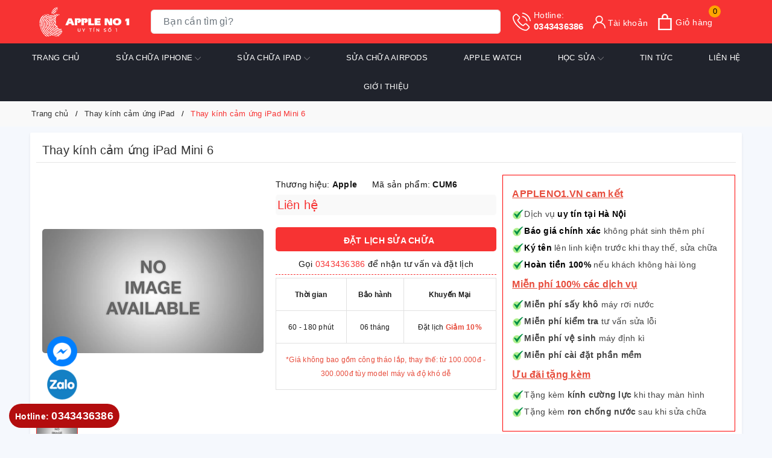

--- FILE ---
content_type: text/html; charset=utf-8
request_url: https://www.google.com/recaptcha/api2/anchor?ar=1&k=6Ldtu4IUAAAAAMQzG1gCw3wFlx_GytlZyLrXcsuK&co=aHR0cHM6Ly9hcHBsZW5vMS52bjo0NDM.&hl=en&v=N67nZn4AqZkNcbeMu4prBgzg&size=invisible&anchor-ms=20000&execute-ms=30000&cb=d265c4sozs73
body_size: 48763
content:
<!DOCTYPE HTML><html dir="ltr" lang="en"><head><meta http-equiv="Content-Type" content="text/html; charset=UTF-8">
<meta http-equiv="X-UA-Compatible" content="IE=edge">
<title>reCAPTCHA</title>
<style type="text/css">
/* cyrillic-ext */
@font-face {
  font-family: 'Roboto';
  font-style: normal;
  font-weight: 400;
  font-stretch: 100%;
  src: url(//fonts.gstatic.com/s/roboto/v48/KFO7CnqEu92Fr1ME7kSn66aGLdTylUAMa3GUBHMdazTgWw.woff2) format('woff2');
  unicode-range: U+0460-052F, U+1C80-1C8A, U+20B4, U+2DE0-2DFF, U+A640-A69F, U+FE2E-FE2F;
}
/* cyrillic */
@font-face {
  font-family: 'Roboto';
  font-style: normal;
  font-weight: 400;
  font-stretch: 100%;
  src: url(//fonts.gstatic.com/s/roboto/v48/KFO7CnqEu92Fr1ME7kSn66aGLdTylUAMa3iUBHMdazTgWw.woff2) format('woff2');
  unicode-range: U+0301, U+0400-045F, U+0490-0491, U+04B0-04B1, U+2116;
}
/* greek-ext */
@font-face {
  font-family: 'Roboto';
  font-style: normal;
  font-weight: 400;
  font-stretch: 100%;
  src: url(//fonts.gstatic.com/s/roboto/v48/KFO7CnqEu92Fr1ME7kSn66aGLdTylUAMa3CUBHMdazTgWw.woff2) format('woff2');
  unicode-range: U+1F00-1FFF;
}
/* greek */
@font-face {
  font-family: 'Roboto';
  font-style: normal;
  font-weight: 400;
  font-stretch: 100%;
  src: url(//fonts.gstatic.com/s/roboto/v48/KFO7CnqEu92Fr1ME7kSn66aGLdTylUAMa3-UBHMdazTgWw.woff2) format('woff2');
  unicode-range: U+0370-0377, U+037A-037F, U+0384-038A, U+038C, U+038E-03A1, U+03A3-03FF;
}
/* math */
@font-face {
  font-family: 'Roboto';
  font-style: normal;
  font-weight: 400;
  font-stretch: 100%;
  src: url(//fonts.gstatic.com/s/roboto/v48/KFO7CnqEu92Fr1ME7kSn66aGLdTylUAMawCUBHMdazTgWw.woff2) format('woff2');
  unicode-range: U+0302-0303, U+0305, U+0307-0308, U+0310, U+0312, U+0315, U+031A, U+0326-0327, U+032C, U+032F-0330, U+0332-0333, U+0338, U+033A, U+0346, U+034D, U+0391-03A1, U+03A3-03A9, U+03B1-03C9, U+03D1, U+03D5-03D6, U+03F0-03F1, U+03F4-03F5, U+2016-2017, U+2034-2038, U+203C, U+2040, U+2043, U+2047, U+2050, U+2057, U+205F, U+2070-2071, U+2074-208E, U+2090-209C, U+20D0-20DC, U+20E1, U+20E5-20EF, U+2100-2112, U+2114-2115, U+2117-2121, U+2123-214F, U+2190, U+2192, U+2194-21AE, U+21B0-21E5, U+21F1-21F2, U+21F4-2211, U+2213-2214, U+2216-22FF, U+2308-230B, U+2310, U+2319, U+231C-2321, U+2336-237A, U+237C, U+2395, U+239B-23B7, U+23D0, U+23DC-23E1, U+2474-2475, U+25AF, U+25B3, U+25B7, U+25BD, U+25C1, U+25CA, U+25CC, U+25FB, U+266D-266F, U+27C0-27FF, U+2900-2AFF, U+2B0E-2B11, U+2B30-2B4C, U+2BFE, U+3030, U+FF5B, U+FF5D, U+1D400-1D7FF, U+1EE00-1EEFF;
}
/* symbols */
@font-face {
  font-family: 'Roboto';
  font-style: normal;
  font-weight: 400;
  font-stretch: 100%;
  src: url(//fonts.gstatic.com/s/roboto/v48/KFO7CnqEu92Fr1ME7kSn66aGLdTylUAMaxKUBHMdazTgWw.woff2) format('woff2');
  unicode-range: U+0001-000C, U+000E-001F, U+007F-009F, U+20DD-20E0, U+20E2-20E4, U+2150-218F, U+2190, U+2192, U+2194-2199, U+21AF, U+21E6-21F0, U+21F3, U+2218-2219, U+2299, U+22C4-22C6, U+2300-243F, U+2440-244A, U+2460-24FF, U+25A0-27BF, U+2800-28FF, U+2921-2922, U+2981, U+29BF, U+29EB, U+2B00-2BFF, U+4DC0-4DFF, U+FFF9-FFFB, U+10140-1018E, U+10190-1019C, U+101A0, U+101D0-101FD, U+102E0-102FB, U+10E60-10E7E, U+1D2C0-1D2D3, U+1D2E0-1D37F, U+1F000-1F0FF, U+1F100-1F1AD, U+1F1E6-1F1FF, U+1F30D-1F30F, U+1F315, U+1F31C, U+1F31E, U+1F320-1F32C, U+1F336, U+1F378, U+1F37D, U+1F382, U+1F393-1F39F, U+1F3A7-1F3A8, U+1F3AC-1F3AF, U+1F3C2, U+1F3C4-1F3C6, U+1F3CA-1F3CE, U+1F3D4-1F3E0, U+1F3ED, U+1F3F1-1F3F3, U+1F3F5-1F3F7, U+1F408, U+1F415, U+1F41F, U+1F426, U+1F43F, U+1F441-1F442, U+1F444, U+1F446-1F449, U+1F44C-1F44E, U+1F453, U+1F46A, U+1F47D, U+1F4A3, U+1F4B0, U+1F4B3, U+1F4B9, U+1F4BB, U+1F4BF, U+1F4C8-1F4CB, U+1F4D6, U+1F4DA, U+1F4DF, U+1F4E3-1F4E6, U+1F4EA-1F4ED, U+1F4F7, U+1F4F9-1F4FB, U+1F4FD-1F4FE, U+1F503, U+1F507-1F50B, U+1F50D, U+1F512-1F513, U+1F53E-1F54A, U+1F54F-1F5FA, U+1F610, U+1F650-1F67F, U+1F687, U+1F68D, U+1F691, U+1F694, U+1F698, U+1F6AD, U+1F6B2, U+1F6B9-1F6BA, U+1F6BC, U+1F6C6-1F6CF, U+1F6D3-1F6D7, U+1F6E0-1F6EA, U+1F6F0-1F6F3, U+1F6F7-1F6FC, U+1F700-1F7FF, U+1F800-1F80B, U+1F810-1F847, U+1F850-1F859, U+1F860-1F887, U+1F890-1F8AD, U+1F8B0-1F8BB, U+1F8C0-1F8C1, U+1F900-1F90B, U+1F93B, U+1F946, U+1F984, U+1F996, U+1F9E9, U+1FA00-1FA6F, U+1FA70-1FA7C, U+1FA80-1FA89, U+1FA8F-1FAC6, U+1FACE-1FADC, U+1FADF-1FAE9, U+1FAF0-1FAF8, U+1FB00-1FBFF;
}
/* vietnamese */
@font-face {
  font-family: 'Roboto';
  font-style: normal;
  font-weight: 400;
  font-stretch: 100%;
  src: url(//fonts.gstatic.com/s/roboto/v48/KFO7CnqEu92Fr1ME7kSn66aGLdTylUAMa3OUBHMdazTgWw.woff2) format('woff2');
  unicode-range: U+0102-0103, U+0110-0111, U+0128-0129, U+0168-0169, U+01A0-01A1, U+01AF-01B0, U+0300-0301, U+0303-0304, U+0308-0309, U+0323, U+0329, U+1EA0-1EF9, U+20AB;
}
/* latin-ext */
@font-face {
  font-family: 'Roboto';
  font-style: normal;
  font-weight: 400;
  font-stretch: 100%;
  src: url(//fonts.gstatic.com/s/roboto/v48/KFO7CnqEu92Fr1ME7kSn66aGLdTylUAMa3KUBHMdazTgWw.woff2) format('woff2');
  unicode-range: U+0100-02BA, U+02BD-02C5, U+02C7-02CC, U+02CE-02D7, U+02DD-02FF, U+0304, U+0308, U+0329, U+1D00-1DBF, U+1E00-1E9F, U+1EF2-1EFF, U+2020, U+20A0-20AB, U+20AD-20C0, U+2113, U+2C60-2C7F, U+A720-A7FF;
}
/* latin */
@font-face {
  font-family: 'Roboto';
  font-style: normal;
  font-weight: 400;
  font-stretch: 100%;
  src: url(//fonts.gstatic.com/s/roboto/v48/KFO7CnqEu92Fr1ME7kSn66aGLdTylUAMa3yUBHMdazQ.woff2) format('woff2');
  unicode-range: U+0000-00FF, U+0131, U+0152-0153, U+02BB-02BC, U+02C6, U+02DA, U+02DC, U+0304, U+0308, U+0329, U+2000-206F, U+20AC, U+2122, U+2191, U+2193, U+2212, U+2215, U+FEFF, U+FFFD;
}
/* cyrillic-ext */
@font-face {
  font-family: 'Roboto';
  font-style: normal;
  font-weight: 500;
  font-stretch: 100%;
  src: url(//fonts.gstatic.com/s/roboto/v48/KFO7CnqEu92Fr1ME7kSn66aGLdTylUAMa3GUBHMdazTgWw.woff2) format('woff2');
  unicode-range: U+0460-052F, U+1C80-1C8A, U+20B4, U+2DE0-2DFF, U+A640-A69F, U+FE2E-FE2F;
}
/* cyrillic */
@font-face {
  font-family: 'Roboto';
  font-style: normal;
  font-weight: 500;
  font-stretch: 100%;
  src: url(//fonts.gstatic.com/s/roboto/v48/KFO7CnqEu92Fr1ME7kSn66aGLdTylUAMa3iUBHMdazTgWw.woff2) format('woff2');
  unicode-range: U+0301, U+0400-045F, U+0490-0491, U+04B0-04B1, U+2116;
}
/* greek-ext */
@font-face {
  font-family: 'Roboto';
  font-style: normal;
  font-weight: 500;
  font-stretch: 100%;
  src: url(//fonts.gstatic.com/s/roboto/v48/KFO7CnqEu92Fr1ME7kSn66aGLdTylUAMa3CUBHMdazTgWw.woff2) format('woff2');
  unicode-range: U+1F00-1FFF;
}
/* greek */
@font-face {
  font-family: 'Roboto';
  font-style: normal;
  font-weight: 500;
  font-stretch: 100%;
  src: url(//fonts.gstatic.com/s/roboto/v48/KFO7CnqEu92Fr1ME7kSn66aGLdTylUAMa3-UBHMdazTgWw.woff2) format('woff2');
  unicode-range: U+0370-0377, U+037A-037F, U+0384-038A, U+038C, U+038E-03A1, U+03A3-03FF;
}
/* math */
@font-face {
  font-family: 'Roboto';
  font-style: normal;
  font-weight: 500;
  font-stretch: 100%;
  src: url(//fonts.gstatic.com/s/roboto/v48/KFO7CnqEu92Fr1ME7kSn66aGLdTylUAMawCUBHMdazTgWw.woff2) format('woff2');
  unicode-range: U+0302-0303, U+0305, U+0307-0308, U+0310, U+0312, U+0315, U+031A, U+0326-0327, U+032C, U+032F-0330, U+0332-0333, U+0338, U+033A, U+0346, U+034D, U+0391-03A1, U+03A3-03A9, U+03B1-03C9, U+03D1, U+03D5-03D6, U+03F0-03F1, U+03F4-03F5, U+2016-2017, U+2034-2038, U+203C, U+2040, U+2043, U+2047, U+2050, U+2057, U+205F, U+2070-2071, U+2074-208E, U+2090-209C, U+20D0-20DC, U+20E1, U+20E5-20EF, U+2100-2112, U+2114-2115, U+2117-2121, U+2123-214F, U+2190, U+2192, U+2194-21AE, U+21B0-21E5, U+21F1-21F2, U+21F4-2211, U+2213-2214, U+2216-22FF, U+2308-230B, U+2310, U+2319, U+231C-2321, U+2336-237A, U+237C, U+2395, U+239B-23B7, U+23D0, U+23DC-23E1, U+2474-2475, U+25AF, U+25B3, U+25B7, U+25BD, U+25C1, U+25CA, U+25CC, U+25FB, U+266D-266F, U+27C0-27FF, U+2900-2AFF, U+2B0E-2B11, U+2B30-2B4C, U+2BFE, U+3030, U+FF5B, U+FF5D, U+1D400-1D7FF, U+1EE00-1EEFF;
}
/* symbols */
@font-face {
  font-family: 'Roboto';
  font-style: normal;
  font-weight: 500;
  font-stretch: 100%;
  src: url(//fonts.gstatic.com/s/roboto/v48/KFO7CnqEu92Fr1ME7kSn66aGLdTylUAMaxKUBHMdazTgWw.woff2) format('woff2');
  unicode-range: U+0001-000C, U+000E-001F, U+007F-009F, U+20DD-20E0, U+20E2-20E4, U+2150-218F, U+2190, U+2192, U+2194-2199, U+21AF, U+21E6-21F0, U+21F3, U+2218-2219, U+2299, U+22C4-22C6, U+2300-243F, U+2440-244A, U+2460-24FF, U+25A0-27BF, U+2800-28FF, U+2921-2922, U+2981, U+29BF, U+29EB, U+2B00-2BFF, U+4DC0-4DFF, U+FFF9-FFFB, U+10140-1018E, U+10190-1019C, U+101A0, U+101D0-101FD, U+102E0-102FB, U+10E60-10E7E, U+1D2C0-1D2D3, U+1D2E0-1D37F, U+1F000-1F0FF, U+1F100-1F1AD, U+1F1E6-1F1FF, U+1F30D-1F30F, U+1F315, U+1F31C, U+1F31E, U+1F320-1F32C, U+1F336, U+1F378, U+1F37D, U+1F382, U+1F393-1F39F, U+1F3A7-1F3A8, U+1F3AC-1F3AF, U+1F3C2, U+1F3C4-1F3C6, U+1F3CA-1F3CE, U+1F3D4-1F3E0, U+1F3ED, U+1F3F1-1F3F3, U+1F3F5-1F3F7, U+1F408, U+1F415, U+1F41F, U+1F426, U+1F43F, U+1F441-1F442, U+1F444, U+1F446-1F449, U+1F44C-1F44E, U+1F453, U+1F46A, U+1F47D, U+1F4A3, U+1F4B0, U+1F4B3, U+1F4B9, U+1F4BB, U+1F4BF, U+1F4C8-1F4CB, U+1F4D6, U+1F4DA, U+1F4DF, U+1F4E3-1F4E6, U+1F4EA-1F4ED, U+1F4F7, U+1F4F9-1F4FB, U+1F4FD-1F4FE, U+1F503, U+1F507-1F50B, U+1F50D, U+1F512-1F513, U+1F53E-1F54A, U+1F54F-1F5FA, U+1F610, U+1F650-1F67F, U+1F687, U+1F68D, U+1F691, U+1F694, U+1F698, U+1F6AD, U+1F6B2, U+1F6B9-1F6BA, U+1F6BC, U+1F6C6-1F6CF, U+1F6D3-1F6D7, U+1F6E0-1F6EA, U+1F6F0-1F6F3, U+1F6F7-1F6FC, U+1F700-1F7FF, U+1F800-1F80B, U+1F810-1F847, U+1F850-1F859, U+1F860-1F887, U+1F890-1F8AD, U+1F8B0-1F8BB, U+1F8C0-1F8C1, U+1F900-1F90B, U+1F93B, U+1F946, U+1F984, U+1F996, U+1F9E9, U+1FA00-1FA6F, U+1FA70-1FA7C, U+1FA80-1FA89, U+1FA8F-1FAC6, U+1FACE-1FADC, U+1FADF-1FAE9, U+1FAF0-1FAF8, U+1FB00-1FBFF;
}
/* vietnamese */
@font-face {
  font-family: 'Roboto';
  font-style: normal;
  font-weight: 500;
  font-stretch: 100%;
  src: url(//fonts.gstatic.com/s/roboto/v48/KFO7CnqEu92Fr1ME7kSn66aGLdTylUAMa3OUBHMdazTgWw.woff2) format('woff2');
  unicode-range: U+0102-0103, U+0110-0111, U+0128-0129, U+0168-0169, U+01A0-01A1, U+01AF-01B0, U+0300-0301, U+0303-0304, U+0308-0309, U+0323, U+0329, U+1EA0-1EF9, U+20AB;
}
/* latin-ext */
@font-face {
  font-family: 'Roboto';
  font-style: normal;
  font-weight: 500;
  font-stretch: 100%;
  src: url(//fonts.gstatic.com/s/roboto/v48/KFO7CnqEu92Fr1ME7kSn66aGLdTylUAMa3KUBHMdazTgWw.woff2) format('woff2');
  unicode-range: U+0100-02BA, U+02BD-02C5, U+02C7-02CC, U+02CE-02D7, U+02DD-02FF, U+0304, U+0308, U+0329, U+1D00-1DBF, U+1E00-1E9F, U+1EF2-1EFF, U+2020, U+20A0-20AB, U+20AD-20C0, U+2113, U+2C60-2C7F, U+A720-A7FF;
}
/* latin */
@font-face {
  font-family: 'Roboto';
  font-style: normal;
  font-weight: 500;
  font-stretch: 100%;
  src: url(//fonts.gstatic.com/s/roboto/v48/KFO7CnqEu92Fr1ME7kSn66aGLdTylUAMa3yUBHMdazQ.woff2) format('woff2');
  unicode-range: U+0000-00FF, U+0131, U+0152-0153, U+02BB-02BC, U+02C6, U+02DA, U+02DC, U+0304, U+0308, U+0329, U+2000-206F, U+20AC, U+2122, U+2191, U+2193, U+2212, U+2215, U+FEFF, U+FFFD;
}
/* cyrillic-ext */
@font-face {
  font-family: 'Roboto';
  font-style: normal;
  font-weight: 900;
  font-stretch: 100%;
  src: url(//fonts.gstatic.com/s/roboto/v48/KFO7CnqEu92Fr1ME7kSn66aGLdTylUAMa3GUBHMdazTgWw.woff2) format('woff2');
  unicode-range: U+0460-052F, U+1C80-1C8A, U+20B4, U+2DE0-2DFF, U+A640-A69F, U+FE2E-FE2F;
}
/* cyrillic */
@font-face {
  font-family: 'Roboto';
  font-style: normal;
  font-weight: 900;
  font-stretch: 100%;
  src: url(//fonts.gstatic.com/s/roboto/v48/KFO7CnqEu92Fr1ME7kSn66aGLdTylUAMa3iUBHMdazTgWw.woff2) format('woff2');
  unicode-range: U+0301, U+0400-045F, U+0490-0491, U+04B0-04B1, U+2116;
}
/* greek-ext */
@font-face {
  font-family: 'Roboto';
  font-style: normal;
  font-weight: 900;
  font-stretch: 100%;
  src: url(//fonts.gstatic.com/s/roboto/v48/KFO7CnqEu92Fr1ME7kSn66aGLdTylUAMa3CUBHMdazTgWw.woff2) format('woff2');
  unicode-range: U+1F00-1FFF;
}
/* greek */
@font-face {
  font-family: 'Roboto';
  font-style: normal;
  font-weight: 900;
  font-stretch: 100%;
  src: url(//fonts.gstatic.com/s/roboto/v48/KFO7CnqEu92Fr1ME7kSn66aGLdTylUAMa3-UBHMdazTgWw.woff2) format('woff2');
  unicode-range: U+0370-0377, U+037A-037F, U+0384-038A, U+038C, U+038E-03A1, U+03A3-03FF;
}
/* math */
@font-face {
  font-family: 'Roboto';
  font-style: normal;
  font-weight: 900;
  font-stretch: 100%;
  src: url(//fonts.gstatic.com/s/roboto/v48/KFO7CnqEu92Fr1ME7kSn66aGLdTylUAMawCUBHMdazTgWw.woff2) format('woff2');
  unicode-range: U+0302-0303, U+0305, U+0307-0308, U+0310, U+0312, U+0315, U+031A, U+0326-0327, U+032C, U+032F-0330, U+0332-0333, U+0338, U+033A, U+0346, U+034D, U+0391-03A1, U+03A3-03A9, U+03B1-03C9, U+03D1, U+03D5-03D6, U+03F0-03F1, U+03F4-03F5, U+2016-2017, U+2034-2038, U+203C, U+2040, U+2043, U+2047, U+2050, U+2057, U+205F, U+2070-2071, U+2074-208E, U+2090-209C, U+20D0-20DC, U+20E1, U+20E5-20EF, U+2100-2112, U+2114-2115, U+2117-2121, U+2123-214F, U+2190, U+2192, U+2194-21AE, U+21B0-21E5, U+21F1-21F2, U+21F4-2211, U+2213-2214, U+2216-22FF, U+2308-230B, U+2310, U+2319, U+231C-2321, U+2336-237A, U+237C, U+2395, U+239B-23B7, U+23D0, U+23DC-23E1, U+2474-2475, U+25AF, U+25B3, U+25B7, U+25BD, U+25C1, U+25CA, U+25CC, U+25FB, U+266D-266F, U+27C0-27FF, U+2900-2AFF, U+2B0E-2B11, U+2B30-2B4C, U+2BFE, U+3030, U+FF5B, U+FF5D, U+1D400-1D7FF, U+1EE00-1EEFF;
}
/* symbols */
@font-face {
  font-family: 'Roboto';
  font-style: normal;
  font-weight: 900;
  font-stretch: 100%;
  src: url(//fonts.gstatic.com/s/roboto/v48/KFO7CnqEu92Fr1ME7kSn66aGLdTylUAMaxKUBHMdazTgWw.woff2) format('woff2');
  unicode-range: U+0001-000C, U+000E-001F, U+007F-009F, U+20DD-20E0, U+20E2-20E4, U+2150-218F, U+2190, U+2192, U+2194-2199, U+21AF, U+21E6-21F0, U+21F3, U+2218-2219, U+2299, U+22C4-22C6, U+2300-243F, U+2440-244A, U+2460-24FF, U+25A0-27BF, U+2800-28FF, U+2921-2922, U+2981, U+29BF, U+29EB, U+2B00-2BFF, U+4DC0-4DFF, U+FFF9-FFFB, U+10140-1018E, U+10190-1019C, U+101A0, U+101D0-101FD, U+102E0-102FB, U+10E60-10E7E, U+1D2C0-1D2D3, U+1D2E0-1D37F, U+1F000-1F0FF, U+1F100-1F1AD, U+1F1E6-1F1FF, U+1F30D-1F30F, U+1F315, U+1F31C, U+1F31E, U+1F320-1F32C, U+1F336, U+1F378, U+1F37D, U+1F382, U+1F393-1F39F, U+1F3A7-1F3A8, U+1F3AC-1F3AF, U+1F3C2, U+1F3C4-1F3C6, U+1F3CA-1F3CE, U+1F3D4-1F3E0, U+1F3ED, U+1F3F1-1F3F3, U+1F3F5-1F3F7, U+1F408, U+1F415, U+1F41F, U+1F426, U+1F43F, U+1F441-1F442, U+1F444, U+1F446-1F449, U+1F44C-1F44E, U+1F453, U+1F46A, U+1F47D, U+1F4A3, U+1F4B0, U+1F4B3, U+1F4B9, U+1F4BB, U+1F4BF, U+1F4C8-1F4CB, U+1F4D6, U+1F4DA, U+1F4DF, U+1F4E3-1F4E6, U+1F4EA-1F4ED, U+1F4F7, U+1F4F9-1F4FB, U+1F4FD-1F4FE, U+1F503, U+1F507-1F50B, U+1F50D, U+1F512-1F513, U+1F53E-1F54A, U+1F54F-1F5FA, U+1F610, U+1F650-1F67F, U+1F687, U+1F68D, U+1F691, U+1F694, U+1F698, U+1F6AD, U+1F6B2, U+1F6B9-1F6BA, U+1F6BC, U+1F6C6-1F6CF, U+1F6D3-1F6D7, U+1F6E0-1F6EA, U+1F6F0-1F6F3, U+1F6F7-1F6FC, U+1F700-1F7FF, U+1F800-1F80B, U+1F810-1F847, U+1F850-1F859, U+1F860-1F887, U+1F890-1F8AD, U+1F8B0-1F8BB, U+1F8C0-1F8C1, U+1F900-1F90B, U+1F93B, U+1F946, U+1F984, U+1F996, U+1F9E9, U+1FA00-1FA6F, U+1FA70-1FA7C, U+1FA80-1FA89, U+1FA8F-1FAC6, U+1FACE-1FADC, U+1FADF-1FAE9, U+1FAF0-1FAF8, U+1FB00-1FBFF;
}
/* vietnamese */
@font-face {
  font-family: 'Roboto';
  font-style: normal;
  font-weight: 900;
  font-stretch: 100%;
  src: url(//fonts.gstatic.com/s/roboto/v48/KFO7CnqEu92Fr1ME7kSn66aGLdTylUAMa3OUBHMdazTgWw.woff2) format('woff2');
  unicode-range: U+0102-0103, U+0110-0111, U+0128-0129, U+0168-0169, U+01A0-01A1, U+01AF-01B0, U+0300-0301, U+0303-0304, U+0308-0309, U+0323, U+0329, U+1EA0-1EF9, U+20AB;
}
/* latin-ext */
@font-face {
  font-family: 'Roboto';
  font-style: normal;
  font-weight: 900;
  font-stretch: 100%;
  src: url(//fonts.gstatic.com/s/roboto/v48/KFO7CnqEu92Fr1ME7kSn66aGLdTylUAMa3KUBHMdazTgWw.woff2) format('woff2');
  unicode-range: U+0100-02BA, U+02BD-02C5, U+02C7-02CC, U+02CE-02D7, U+02DD-02FF, U+0304, U+0308, U+0329, U+1D00-1DBF, U+1E00-1E9F, U+1EF2-1EFF, U+2020, U+20A0-20AB, U+20AD-20C0, U+2113, U+2C60-2C7F, U+A720-A7FF;
}
/* latin */
@font-face {
  font-family: 'Roboto';
  font-style: normal;
  font-weight: 900;
  font-stretch: 100%;
  src: url(//fonts.gstatic.com/s/roboto/v48/KFO7CnqEu92Fr1ME7kSn66aGLdTylUAMa3yUBHMdazQ.woff2) format('woff2');
  unicode-range: U+0000-00FF, U+0131, U+0152-0153, U+02BB-02BC, U+02C6, U+02DA, U+02DC, U+0304, U+0308, U+0329, U+2000-206F, U+20AC, U+2122, U+2191, U+2193, U+2212, U+2215, U+FEFF, U+FFFD;
}

</style>
<link rel="stylesheet" type="text/css" href="https://www.gstatic.com/recaptcha/releases/N67nZn4AqZkNcbeMu4prBgzg/styles__ltr.css">
<script nonce="5aIyFb-Jqsdq31Rj81AWAQ" type="text/javascript">window['__recaptcha_api'] = 'https://www.google.com/recaptcha/api2/';</script>
<script type="text/javascript" src="https://www.gstatic.com/recaptcha/releases/N67nZn4AqZkNcbeMu4prBgzg/recaptcha__en.js" nonce="5aIyFb-Jqsdq31Rj81AWAQ">
      
    </script></head>
<body><div id="rc-anchor-alert" class="rc-anchor-alert"></div>
<input type="hidden" id="recaptcha-token" value="[base64]">
<script type="text/javascript" nonce="5aIyFb-Jqsdq31Rj81AWAQ">
      recaptcha.anchor.Main.init("[\x22ainput\x22,[\x22bgdata\x22,\x22\x22,\[base64]/[base64]/[base64]/bmV3IHJbeF0oY1swXSk6RT09Mj9uZXcgclt4XShjWzBdLGNbMV0pOkU9PTM/bmV3IHJbeF0oY1swXSxjWzFdLGNbMl0pOkU9PTQ/[base64]/[base64]/[base64]/[base64]/[base64]/[base64]/[base64]/[base64]\x22,\[base64]\\u003d\x22,\[base64]/CuFjCvMOmcsOfwqwywok2XcOcwrpkwp7ClcK8A8Khw6VdwqhCWcKNIMOkw5Y6M8KUA8O9wolbwpEpSyFEYlcoUMKewpPDmxDCu2IwBWXDp8KPwq3DssOzwr7DpcKmMS0tw48hCcOgMlnDj8KUw6tSw43CnsONEMOBwrzCumYRwoPCucOxw6ldDAxlwq/DocKidyJJXGTDmMOcwo7DgyVvLcK/wpTDp8O4wrjCjcK+LwjDuUzDrsOTGcOYw7hseVs6YTjDn1pxwrvDv2pwesOHwozCicOvajsRwqAmwp/DtR/[base64]/[base64]/[base64]/NsKDwppWZMOUw5Bcw53DkV9MUARcOcOXw7NaHMO/bQMIanMkVMKBQcOewqwjwq0BwrV0UcOEGsK2MsOXU2TCiA9tw6pBw57ChMOMfyJ/QMKXwrAaAHPDk13CiQzDjjhuAhfCsTwpCsKMBMKFe3nCoMKhwoHCsE/DlcO9w7pYQitzwpUyw4fCl1p5w5TCi3MjRxbDlMOeFDROw7JKwrk9w5HCmiZCwpjDn8KREzotTCVww4Muwq/CriYDQcOqTAwpw7/[base64]/CrFIRw7IuC31NaMKHw6/DrycPY1fCu0fCn8ORIcKsw5zDmMO+QBgVCz1yVhTDlkXCg0PDmSkew418w6JvwrJ7cgkwPcKXXx92w4xuEmrCpcKoF0zDt8OBFcOobsKFw4/Cm8Onw69nw49zwp5pbMOoUMKTw5vDgsOtw6ERJ8Krw5pewpvCrcOKB8OEwpBgwpc8Z11iIDshwr7Ch8Kfe8Kcw7INw5XDqcKGN8Otw5rCvyrCsRHDlS88wrcuKsOBwr3DncKkw6HDjjDDnAoFJcKJUxVgw4nDhcKMTsOpw65Mw5ZswqTDvH7DjsO/D8O+R3B2woR5wpkHcXk0wqJfw5PCuCEYw7h0VsOOwpXDpcOqwrBAQ8OYYyVjwqUtYMO+w4PDrQLDnl4PGC98wpAAwp7DpsKjw6LDicKdw5bDgMKlQsOHwoTDnE0YEcKyQcKTwqhaw7DDjsOwfljDl8OnHhvClMOOcsOWJwtzw4TChi/DhFnDucK5w53DqcKXW1REDcKyw4t1QWFawovDhSo5V8K4w7nCucKiHUPDgyJDbDnCpCzDl8KLwqvDoCHCpMKPw43CskfCsxDDh2kWbMOcP2I4MmPDgg1LWUguwo3Ct8OCNn9EZRnCn8KbwpgLIXEHcgbDqcOXwrnDksO0w4PCiALCocOHw4fCpA5jwp3DkcO/wpPClcKPVV7Dt8KWwplhw40WwrbDusOHw7Nbw6lOMicCNsOWBgnDgiXCmsOlfcK8LcKrw77DmcOnC8ONw6pYI8OaLkzCiAtrw5N0fMK5AcKabRFEw4MgBsOzF3bDi8OWNzLDr8KJN8OTbW/Cumd4MQ3CvzDDvkliBcOGRE1dw7DDug3CssOFwq4jw7xiwq3DucOUw5p5WGvDosOvwrXDjWPDjMK2fcKAw5PDjEXCk13DvMOsw5fDkWZMGMKFJSXCvEXDicO5w4XDoE47dEHCtkTDmsOcIMKJw4zDvXXColXClCBYw5LCqcKUZW3CiRMCYA/[base64]/ScKPw7jCiFTCgn/Cm8KPWlAWUnvDpE1+FMK8HzhgC8KCC8KOdk8LPAMddcK7w5Q1w6J1w6TDnsOvMMOswrElw6zDqWV6w5dAfMO4woo8YyUdw6MLb8OEw4ZHMMKrwqrDqcKPw5MMwqQKwqlRc0VDGsO5wqg6HcKnw5vDg8Odw7ZDDsO/GAkhwoM5TsKXw5fDtQgBwrzDtiYrwqYZwq7DlMORwqTCiMKGwqDDnHBAw5jCsSEnBX3DhsKQw5xjFFtfUG/Ci1zDp2QkwpEnwrDCjkZ+woHChwDCoCbCucK8Zx7DgmfDnxMDXz3Cl8KGR2JKw5vDvHTDiDfDm1Jlw7/DqsOFwqPDsDJmwq8DfsOSNcOHw4bChcO0f8KATsOvwqvDlcKjJ8OOL8OOCcOCwrzCnsORw60/wpLDtQsnw6JIwpIxw4gGw43DoDjDphXDjMOxwrjCtDESwqLDiMO5O2Q6wqbCpFfDjTrChDnDhG9JwpVWw7YCw5EeHD83NlpnZMOSKMOBwpsmw7DCt05DdCFlw7vCjcOiEsO/a0xAwozDrsKEw7vDssK3wppuw4DDg8OsY8KYw6TCr8OGTjwgwoDCpDXCgSHCjWXCtQ/Cni7CjX4rbHwWwqB6wp/DsWBPwovChMKnwrbDhcO5w6AdwpZgOMOjwoBBC2Eyw58jPsKwwr56wopDHCEjwpUcawPDp8O8OQwJwqjCuizDr8K5wpTCrMKpwrzDq8KGEcKbecK8wrQDAgJLCADCssKIUsO/[base64]/w4DDsSnCgsKaD8KAwrwWb8KGw7huwr80U8OCSMOaZ2HCg3TDun3CkcKzSMOrwr4cWMK8w7A4a8OtLcOJSwjCjcKfRS7DnB/Dq8KGHg3Csh83wqBAwrHDmcOiIzTCp8Ofw5Z+w7vCr3zDvzrCocKZKxQmasK6bcKowpzDp8KBAMOaXx5SKiM8wqLDvmzCrsOvw6jCjsKiX8KlGFLDiyB4wr7CoMOSwqnDn8OyQh/CtGIdwojChMKyw6FOXjHDgC03w59OwrjDsRZuDcOEZj3CrcKRwppfUghuR8K4wrwpw4vCpcO7wr03wp/DtDdqw64nMMOXC8KrwqVvw6nDnsKnwqfCnHUeLAzDv3VCPsOTw5XDpGQmd8OHF8KywrjDm2VDFyjDp8K1DQrCuiNjAcOxw4XDicKwQVbDr0HCgMKiK8OVOXvCuMOrC8OYwr/[base64]/SsKjRCnCpMKxw7fCsFR/w5PDt8O6EsKsI8KmXgYPwpXDhcO9RcK5w5Z4wr49wpTCrB/CgHN+anE+DsOiw7UCGcO7w57CssKjw7g8RglIwqLDugXCkcKBQVViIk7CtAfDkgEpRGR3w7nDm2RQZ8OSZ8K/IkTClsORw7rDpyHDtsOKKWTDr8KKwphOwqo7Sj1jdijDg8O1DMOHeGdVTMOLw6VSwpbDmSzDnHkmwpHCu8OaH8OIEn7Dqyxww6l0wpnDqsK0ehjCiXpzCsOwwqLDmsODQMOWw4fCnVfDsTgSVcKGR3xye8K6cMKiwownw4o0woHCtsO/w7/ColoZw67CsQNpacOMwoQ4UMK6GRxwHcOAw6/Dl8Osw5DCt2bDg8OqwobDoHvDlFvDtFvDv8OsIA/DgwLCnynDliF+wr9YwrNywpjDsA0DwoDCnXVLw6vDlz/CoW3CujbDlMKSwp81w4vDisKrPhPDpFrDowNiImLDosO5wpTCksO7IcKvw5wVwrzDjRIHw5HCoHl3bsKqw6fCgcKoPMKxwoEswqjDiMO4SMK3wpjCjh3Cm8OZH2hgClNDw4/CqxvCrsK3wr1yw6HClcKhwqHCssKTw4ssPys9wpxWwoFwBCYnTMK1IXTCow1bdsOcwqcww6Z4w5jCvyTDqsKUBnPDp8K3wr9gw58KAcObwqbCvyZOCMKVwrVeUmXCtiZXw5vCqDnDgcOYWsKZKMKsIcOsw5AvwrvCpcOmDMOqwq/Ck8KUX1UGw4UDwr/DvsO0VcObwo5LwrfChsKGwpcYe2bDj8KSecOvScODYm0Aw55TWS4ewrjDgsO4wpVBaMKOOsO4EsK4wrDDgXzDihRRw5zCrsOKw7DDsCfCo0QDw4oYTWbCsg5RR8Oaw51zw6XDn8K1bzAAKMONC8Otwo/[base64]/FzpOd8KSGcO0KDfCoWJywrA4PVoww7nCv8K7fkXCq2nCvMOACk/[base64]/woRKw77Cj8OVBB8EV8KcMcKUJ8K1cT1AEcKzw5DCrSnDtMOjwq5uOcKFHkAcZsOiw5bChMO1XMOkwoYvI8KWwpEaXFDClkTDtsO4w49fQsKuwrQ+SgYCwr0jUMKDRsOow6ICeMK1MjUJwoLCo8Kew6Qqw4/DhcKsAUzCoTDDqWoTB8K+w6Yowo7CnFI4ezoxLm94woIbFlBcJ8OkFGwZVlXDlMKwfsKIwqDCj8OXwpHDgF5/C8OMw4HCgkxdYMOcw41AB1HCqz9iQmsJw7LDsMOXwpXDm1LDmSdZLsK+UlM8wqDCvFtCwpLDm0PDsldww43CtiEvXAnDpzo1w7/DpEPDjMO6wp47DcKSwopoeBbDmQXCvkd7DMOvw504W8KqNiwnaQBzAgzClXNEJcOwPsO2wq5QI2gMwoBiwozCoVtjCMOXQcKxcivDtBJOfsOUw6PCocOldsO3w5V5wqTDixIWN38zF8OYH3DCusOCw7okIcOywos1DGQTwoDDu8O2wozDh8KeVMKNw6ooFcKsw7/DmwrCj8KmD8Oaw641w6bCjBJ9b1zCqcOEDmxlNMKTJz9zQ03CpA/CtsOsw6fDtVcwGx0paBXCkcODZcKpQzUpwrtXMMKDw5U0CcOoO8OCwodkMHxgwqDDvMKYXS3DkMK1w5Uyw6DDqcKww4rDkW3DlMOIwqpmHMK9aFzCnsK1w4XDpkFaDsKVwoF/wqDDvwQfw7TDhsKuwo7DrsKpw4Yww6nCscOowq41CDVKLHMtTxvCojVvMDMbW3UuwoI/w6pUcMKNw6NfNBbDkMO1M8KQwokTw6cfw4fCssOqfA1cc1PDnltCwojDogIEw5vDrcORScOvKRrDtMKJeWDDsXJzUR/DgMOfw6dqVsO+wqgSwqdDwoBsw57DicKVYMOIwpsOw6QmbsOvOsKOw4bDg8KuKEpTw5HCiF88dHVTZsKcSAdVwpXDownCnyRtaMKEY8KzTijCkm3Du8Oxw5LDksK+w6Z9JE3DhEQkwpZvCwlPOMOVVH9wVQ/Cmi06QXUHZkZPYBQsLx/Dmxwra8Owwr1Ew4nDpMOCSsOywqI/w59ybGPCj8O1wpcGNQzCvT1PwpTCssKHBcO5w5dzKMKrwr/DhsOAw4XCgwbCosKOw6p5TjfCn8KNLsK4FcO8WgtTIgJMHizCq8Kfw6zChR7DgcKFwoJGXsONwp96FcKdFMOkbsO4GH7DiBjDisK4MEPDhcKBHmV9esKTMgpjQ8OtOQ/CucKvw68yw6/CicKpwpVowrIKwqPDj1fDo2TCoMKuBMKMKknCrcKvL0XCkMKfCsOew5ATw5ZIUWw3w4oiYAbCo8O4w77Dv1oDwo5GdMK0F8KUKMOawrMkDk5dw4TDkcKQLcKNw6PDv8OVThBYT8KCwqTCsMKvw5/Dh8K/GVfDkMOcw5DCrkjDmRjDgwodTinDnMODwpYKEcKgwqFzG8O2acOXw4cSSEnCpwrCj0DDkH/DisO7BC/Dvh4wwqHDgCvClcOvK0hJw73CusOow4Imw7B2DWxuchssMcKQw6NLw7gVw7HCox5kw7Raw4hnwoBNwoLCisK/BcOCGmtOP8KnwoNyGMOvw4PDosKpwoByKcOaw7dUIxhZDMOoLlbDtcKWwoBFw4p6w6HDosOpXMKPb1nDgsOGwrY/[base64]/Dimhhw6TDu8OMwoF9NXrDl8KQZMKFf8OqwrU1QzLDqMKiMy7CoMO0WGVJZMKuw5PCvhLDiMKUw63CtnrChkU7worDk8KcbcOHwqDCuMKTw5/[base64]/CvcKzcMOaw5gmQcOAwoLDpWHCpQTDi8K0w63CsTnDhsKYe8OKw5HCilcaEMKXwptBbsKffCFAHsKUw5opw6Fhw4XDuSNZwqHDnXZgelQ6IMKFDi1aNEPDpwx4Z0xZJhhNRjPDgm/DqSXDmm3CvMOhDjDDsA/DlXZpw7PDlyscwrkKwp/CjG/DlgxjSHDDu10wwpDCmTjDo8OBKFDDo0kewpRyHG/[base64]/Dt0fDvsO/wqTDtcKUw4zCgy3CncOcwqXCkMOGwo7CisK7BsONexN4chfDtsOtw6/[base64]/DlsKsL8KQXQACw6BVw6RKw6rDn8KOw7N5N8ODMGYZZMOtw4lvw7ElQgp3w7BGXcOUw58DwrnCksKrw6AfwoHDqMOrTsORMcKeacKNw7/DqsKPwpUTZxwDXlA7PsKUw6bDlcKUwpHCqMOZw75swpU7HEICdTTCvAFXw5stEcOLwrXCmjfDo8KDQVvCrcKmwqnCscKgP8OLw7nDh8K/w7HCoGzCp2IQwq/[base64]/[base64]/Cj1d7w610w5HDtsKEJMOBKH/[base64]/CqU/ChhzCo2Vdw5cYB0FZwqTDmBjDvsOmw5TCuAbDsMOmNsOwNMKGw4Uib0EAwr0ywpkxUh7DlGjClF3DvjfCtwjCgsKfNcOgw7c5wpbDmlDClMOhwrVZwqnCvcOJCkQVLMOPDcOdwoIfwq5Mw6s4MGPDtTPDrsOQZj7CqcOSc2tzwqJNXsK5w6gvw5dle28Nw4fDn0/[base64]/bVbCvBbCgFrDnMOMw57CnAlQwpsTUytWNcKFDzHDj0YAb2/DjsK8wrbDkMKwUzXDisKdw6hvIcKHw5rDmcOnw6nChcKcWMOYwpV/w4Mdw6bClMKFwpjDgMKuwrfDi8KgwqbChklOVBjCqcO0cMKqKmVCwqBYwqXCscK5w4TDtTLCpMOZwqHCggVqBXsUJHDDo0/DpMKHw6M/[base64]/[base64]/CjFbDnhAhRDEkw4jDlMKTF8Kww7fCvMKpNnBBSkVrG8OGV2bDn8O+NVPCuGoqBcKdwo/DusKfw45JYcKqJ8OFwowcw5wxfW7ChsO7w5XCpMKcVDVHw5IYw5zChcK2R8KIHMK2RMKrPMOMLVpKwpkuXjwTVDDCnk5Ewo/[base64]/CsXI9KcKFDcKuw4gsEMOVw5nCgsOVwowyPAjCvcKjw5TDlsKVQsKoHwhZMW0rwqEHw7ckw7Zywq/CuSLCocKSw7gdwrZgJsOUNgfCqQpcwqzChMKmwpLCjAvCrFocdsKkf8KCP8OSZ8KDMUjCjhMFADU0WTfDuz1jwqHCj8OCeMK/w4wuasKYJsK/PsKwU1N3bDZYKwHCv3sBwpAow7rDnndfXcKUw7/DkMOhGsKww5JhI2k5LcOHwr/CtRrDnB7ClsOqa2N8wqofwrZRbcKuVnTCj8KUw57CgjfCn2p2w4fDuGvDoAjCpitkwp/[base64]/[base64]/[base64]/[base64]/Dg8OGwpMwwrzCrWTDqkPDu8KgdsKQXEAnDMONw50mw6nDsG3Dt8OrUMKAakjDpMKecsKYw5c6UBI0EEpEbcOhXHbClsOnc8Otw43DlMOyGcO3wqV8wpDCu8Oaw41+wotwHcOYKS8lw4pBQsOhw41Nwpk0woDDgcKfwqfCpA/Cg8KBEcKZMlRwdEVQZcOPXcK/w7FXw5PDqsOSwpTCtcOOw7jCu3Vbck0/PhUCJCZJw6TDksKPUMO4CDbDvUDClcOCwpfDp0XDpsKhwocqBRfDplJKwq1zf8Ojw5tdw6hCGXLCq8OdFMOAw71LYzhCw5PCoMOnRhbCjMOGwqLDmnDDg8OgJnQWwqoWw4gcb8OCw7ZaSgHDmRl/[base64]/wpQ/[base64]/SmrDnG3Cs03DmUjDuFl6wrI7AsOuw5rDl8KCw7lOTFjDpA5WNwXDjcOeQcOBYBtmwogMf8K+KMOowrLCt8KqAAXDnsO8wrnDrRs8wo/CucKYT8OJFMO/Qw7CosOxfcOVLwoDw75OwrTCiMOjBsOBP8OLwqDCoSfCpV4Fw7zDvh/DtCA7wovCnxYow5ZTXCc/w58Hw6l5IlzDlzHCgsK6w7DCkGvCqMOgG8OLAEBJKsKMI8O4wpnDpVTCqcO5FMKLMRLCs8K6wonDrsKYADHCp8O7XsKxwqRawrTDlcKfwp/[base64]/DjkXDtsOfwr3CinnCuMOHfSDCuMKzwo08Bn/DiEnDhALDvXfCshYow4nDuXdaSh88FcK5QENCahjCnsORcXgrHcOYPMO5w7hfw4oUC8KnfHlpwprCr8KHbDXDm8KocsKrw7x2w6AQWBoEwo7CpBPDlCNGw45bw5BgIMObwolqS3TCh8K3Pw9vw5zCqsOYwo/DlsOBwoLDjHnDphTCoGHDr0DDtsKUezPCjmU6XsOsw6dZw6nCr2nDvsOaGkDDmW/Dp8OSWsOTHMKnwrDCk1YOw6g9wp08VsKqwph7w6vDvi/DrMKwEHDCmDEqN8OYLCfDmxIWRUhhesOuwpTChsK5woBlNAnCtMKQYQdTw4s+G3/Dq1DCk8OLWMK4QcOvHcK5w7vDiFfDlQrDosK9w6FswothFMKew7vDtRnCnhXDoHPDrxLDkW7CkhnDgQ00AWnCuCBYNxhybMOyWh/[base64]/[base64]/wqhiYQHCh2fCuXcSwr19OxTCh8K5w4rDmDgVKhtcwpJlwqhdwpdEJ2jDjEbDmgQ1wopWwroDw41GwovDj1PDu8OxwrbCucKUKw4ewoHCgQjDrcKpw6XDrDvCr1cjUGZKwqzDuDHDrCJ4dcOuOcOTw7Q0KMOtw6nCtcKuZcOBc19mDig6ZsK8ccK/wp9zGVPCk8OPw75wNwNcw4gJURHCqzfDlH8Zw5TDlsKDFDTCiCQcR8OEFcOqw7DDviM4w4dsw6PCgxxoFMO1wrbCgMOJw4/DhcK7wrdMOsKawq0gwobDpDF5X0QHCsK9wpTDpMOrwobCn8ONF1wOYmQfCMKaw4pIw6hOw7rDg8OUw4DDtxV2w5pzwq7DisOcw6jChcKeJSAOwqgRRAYTw6zDhhhiw4Bmwr/DoMKbwoZlBWYeWMOow45RwrgeFDhFVcKHw7YXPAoNWxHCnTHClwYHw4jCl0XDoMONFmZye8OuwqTDmATCigQkEBzDpMOEwqg7wpJ5OsK+w6HDtsKGwoHDpMObw6/[base64]/DgGvCmD7DgcOBcsK1wpbDunsZPknDrnkbR8OrWcOQSXc7AiPDkm4FYnrDkzksw5RcwpTCpcOeasOqw5rCr8Ofwo/[base64]/[base64]/[base64]/DisKybsOmKMOtwpQcD8KPw511cMK8wrcXTcOVw5ViUU91VT/CvsKlCELCsSnDpUbDqAHDsmRVNsKiSCE/w6TDn8KIw6FhwptSPcK4fRPDoTzCvsKrw6phY3/Dl8OcwpQRbMKbwqvDm8KhRsOnwqDCsy8Hwr7DpUddIsOUwrDCu8OSYsKmKMKNwpVcUcKQwoNGRsObw6DCljfCoMOdGHbClsOuRcODMsOaw4jDu8OFdT/Dm8O4w4PCmsKDTMOhw7fDu8OYw79Pwr4FVQsqw41nYns4ASnDnHHCn8OwJ8K/IcOTw6sxWcOhOsOKwpk7wqvCi8Kpw5fDlg3DqcOEc8Kqem5DaQfDucKTNcOiw5jDusKDwqB3w7bDozA6HU/[base64]/[base64]/w646Jw/DrHLCt8OjwpDDlMOowqJHMHfDu8OjJHTDnBcCGVNRJMKtQsKaWcOuwoTDsh3Ch8O2woDDp0QMCTxPw6fDqMKLBcO3fsKew6s4woXCh8KVUcKTwoQKwobDrxUaOgRzw5bDqlIjFsO5w6Q8wpnDgsO+NDRfI8KeCQDCin/Dn8OvIMKGPCfCh8OQwoPDiRvCkMOhaRt7w6Z0RgHCtnkfwqFxJMKHwpM4KcO6ex3CsGVYwosPw4bDo2hYwq5RFsOHe3HCmi3CsHxyLkIWwpdvwprDhxR5w5lbw4tABiDCqsO2QcO+wq/CnmYUSTkzOSnDqMO/w7bDqcKmwrcIPcOgNkpFwpfDjwR1w4fDssK+HC7Do8KWwrUQOX/DsRZTw4V5wrDCsG8dVcOcYVsww5QFN8KFwrYewr5OXcKCTMO3w7FZNAnDvW3CpMKLLsKeEcKNNsKCw57CjsKmwrsfw5zDtlgOw7LDizfChmtDwrEMFMOICGXCn8OwwrvDkMOMecKfeMOPFAcew7N7wrlNUsKSw4vDrWDCvz5VPcOJfsKmwqbCr8K2wp/Cp8O5w4LChsKAb8OTHQ43MMKILGfClcKWw44WQR4fFDHDqsKUw5rDkRVyw6lSw5kMejrCssORw5zCmsK/wpJdcsKkwpjDmTHDn8KOAXQvwp7DpCgpIsO0wqw5w7k7S8KnOgRGYWZiw5RNw57CpiApw4/ClcKBIkrDqsKGw53DlMOywoHCl8K1wqZwwrt0w7fDgFxcwrTDmXA9w7vDncOkwow+w5zCsSgLwozCuVnDhcKEwr4Dw6ssecO1Xh4kwpLCmBvCimnCrALDkVfDuMKKEFkFw7QYw5rDmh3Dj8Ksw4Upwq9oJcOEw4nDksKCwrLCpj0yw5nDtcOrFQw9wq/[base64]/[base64]/Dizl3RMKXYsKEw6jDp8OsFEFoPXjCiE8Swp/DlExIw6LCjVXCvRNzwpkxEWTDhcKpwoMmw6LCsxRrI8OYBsKFD8OlaildTMKwTsOywpdkegXCklbCu8KVHFFcNB5UwqIbIsKCw55ow47Cg094w63CkA/[base64]/wpUfHxVhYUfDl8KiOG/CgMOJWn5bwrLCj1Row4/CmcKUS8OmwoLDtsKvfDoYBsOCw6EtR8KQNUIJGsKawqXCtMOPw7HCiMK9M8KDwoMrHMK5worCuRrDt8OYXWnDgQhFwqV+wrXCscOhwqRLHk7DncOiJU5bPXppwrzDhVZsw5XCpsKifsOdM1Bcw49cO8KVw7fCiMOGwq3CpcOrY2l/Qg5HJz06w6nDslVsQ8OVwpAvwqxNA8KXPsKRO8Kxw77DnMK4C8OuwoPCocKMw64Kwo0fw4kpU8KPUDNLwpbCnsOGwqDCvcOhwp7Dh1/CiF3DvsOjwp5owpXCvcKdY8OgwqR3T8O7w5TDogIkJsKHwrgKw5cjwprDocKLw755PcKNe8KUwqHDuwDCumjDrXpSWQczHH7CvMK1A8OoLz9VcGzDqTVZLCADw68XX0rDkAY7DCbChBZbwp5AwoRRHMOAQsKJwqjDo8KzGsOiw7EkSTAdecOMwrHCq8Oaw7sfw40qwo/Dt8K5dcOMwqIuc8Kowrwlw7vCicOcw7NmX8KCK8OjJMODw4QAwqlKw7NlwrfDlG85w4HCmcKvw4laN8K2Jg7CucKybnzDkR7Dg8K+wpXCtztyw5jCocOAEcKtQsO0w5FwY0Mkw7zDusOUw4URNFXDpMK1wr/Co2U/w5rDocOQRnLDlcKEKzDCj8OcEh7CnFU7wprCnjvDoUFJw6dNSsKOB2MowrbCqsKPwpfDtsK2wq/DgXNXdcKswojCsMK5NRMnwoXDsEEQwprDnEsTw6nCmMOyUHvDrlPChMKafkMsw47Cq8OLwqUew4zCv8KJw7lgw6nCjsOHdVJdMQVRJsO5w4PDqmQSwqskNW/DhsOJTMOsFsO6fwdIwprDkEFvwrPCiSjDrsOrw7IsOMOiwqdZRMK2acKhw5oKw4XCkcK6WRbCq8Kgw7PDjcKDwrHCv8KdRwAVw6MBSXXDsMOpw6TCjcOFw7PCrsOKwqTCiivDlGZIwp/DnsKgTSFuLz/Dlzwswr3CuMKGw5jCqH3Cs8Oow5Vvw7fDlcKdwoFDJcKZwo7CgGHDiD7CkgdjUi/DsTAEcDU+wqBla8OeBC8YeAjDmMOYw6Mrw64Hw7TDrzXCkm3CscKSwpLCiMKdwrICH8O0ccOTJUt4CcKhw4bCuz94NFTDkMK3CHTCgcK2woUew7DCuRPCslbCvWnCllnCncOXSMKhYMO2EcOuD8K+FHIdw6YIwo5rGMONfsOJDioJwqzCh8KkwqbDlDFiw4s/w6/CgsOrwr84ZMKpw5zCkGvDjk7DoMKZwrZrSMONw7sRw7bDssKywqvCiDLCujJWI8O9wrBbVsObDMKJZmhOeFIgw5bDp8KnEnkcesO/[base64]/[base64]/Cg0zCvcOtKD7DtGrCt14/w5/CjcKMJ8OgwoobwqA/IAg0wrdGVsKiw6sAIFApwoI2wpHDpm7CqsK7Ek8Nw5/CrBRoHsOvwqLDv8OFwrvCuiLDocKcQWhgwrfDiE1AE8O6wpkEw5TDpMOqw5Jiw4kxwprCoVNVazbCmcKyHwZMwr/CmcKeIDxcwrbCt2bCoissEB7CnFw8FRTCgjvCuBsNBSnCmMK/[base64]/CrMOow6JSRDHDnMKowq3CmsKkw4s6worDvsOGw6vDkHjDnMKUw77DmhbCj8K7w6nDpsOzHEXDn8KDF8OHw5AxTcKpHsOnGcKSGWgrwrAbf8OpDCrDo03Dh2fCqcOlOTHCqFbDtsOhwonDmhjCiMOzwpg4D1wfwrNfw6EQwqTCm8K/dMOkCsKTf07CrMK8RMOIaCtnwqPDhcKXwr/DisKIw5PDtsKLw4ZlwoHCrcKVVcOsLcKsw7NMwrEXwrgrCnfDmsOqa8Oiw7Y2w79Kwr0AK29swo9Gw5VWIsO/JgJ5wpjDtcORw7LDn8KdSzLDow3DhAzDhlDCm8OUZcOHKy7CjMOcNMKPw6pPMy/[base64]/ChMKcwpsyWMOTGsK3H3tow4zDg0MMw6NdI2jDncOfJVFLwrVyw4HCusOXw5E2wp/Cq8OiZsO6w4UuTRdqUx1bbcO7H8ODwoQCwrs9w7FSRMOaY2xCND0+w7nDvjHCtsOCVxcgek8Uw4HCilhZI25OLXjCiAvDlXEWZQQEwqTDmwvDvQtCdUInVl4nRMK9w44SUg7CssOywrQqwoEtbMOABsKrBxxKMcOXwoJSwpVfw5/[base64]/ChcKbw4TCgVh9w7rCpMOWWx4oacKGYhTCozHClwTDgsKCdsKXw6DDmcOgcVjCp8Ojw5kkJ8KZw6fDk17CuMKEJG3CkUPDiAHDqE3CgMOAwrJ2w4vCpCjCv2ABwqgvw6hQDcKpVMOGwrRYw75ww7XCs3/DsEk/w77DuSrCmH/CjwUow4bCrMKaw6xJCAvDgTfDv8OGw6QfwojDpsKxwrfCiF/CjMOLwqPDj8Oew7EWADvCq2jCuzk2CV7DgB89wpcew4bCglrCsWPCs8KXwo7Cn393wpzDocOtw4g3HcKuwpFgPRPDhkEeHMKIw5oIwqLCqsOdwrfCucObHCjCmMK7wr/CtUjDhMKbN8OYw7bDi8OewozCix87PsO6QGF1wqR8woBtw4gcw4Rdw5PDvEsRFcOUwodew71gEkcNwrHDpjXDhcKLwrfCvTLDscO8w6bDl8O8T2trFkFMLmEAN8Kdw7HDucKrw5REEkIEHcKBw4U9UEDCvU5AMxvCpztKGW4Cwr/DvcKUKztYw7hIw6ggwrDDnEXCsMO4O0fCmMObw5ZJw5UDwrMTw4/CtCpnO8KBRcKZwqFGw7cZB8O9bSktPVfCvwLDj8OIwoDDi31zw5DCl2HDu8KqBm3Cr8OWKcK9w70pGgHCgUcPTG/[base64]/DjsK5M3gmVMKLw7MBw4nDoHTCtj5Ww6/[base64]/w59Jwp/DusK2wrbDh8KvZyImwop6PMOjwpnDmsKNCcKqJ8KPw5pPw5pQwp/DkF/CucK6NUoaalvDlnzCtEw8Z3JbdGbCiDrDslfDnsKAXVVZWsKJw7TDvA7CjULDkcKMw6rDoMOmwqxHwoxtXlzCp0XCqTPCpyrDmgbCmMKBBcK9TMKdw5PDqngUT37CusOfwptzw6QHTgrCthARWBAJw6twGAFvwoglw67DrMOhwpFQQMKnwqVfI0BVKQ/Cr8OfLcOxAcK+b35yw7MFJcKsHW9lw6JLwpVbw7rCvMODwrM/MzHDgsKTwpfCij10TEhiZMOWN13Dr8Ofwop7XcOVfWNGScOZdMOYw55iHmwpCsOca1rDiSnCjcKvw5LCkcOKWsOiwpcNw7jDocOPGjzClMK7d8OlezNTTcOkVmHCtjszw7TDoyXDj33CqX/[base64]/DjWl/O8OEwpvDlB1Nwrpqw4UMEcOEwr/[base64]/CljN3ahVJw5BVQG/CsMK1LCfCkFNTwoUTLTETw6/[base64]/[base64]/[base64]/c1DCvy7DrcOyd2jDrwgrSsOaKkvDq8O6d8KGFMKrwqlGDMKtw57CpsOWwqnDryliEwnDriURw5tFw6EqW8KQwqzCr8KTw4Qww7zChCZTw4zCoMO9wpbDt20OwpNuwppXHcKuw4nCoHzDkHbCrcO6csKOw6rDvMK4N8OfwqjCuMO6woMZw7xPTlfDvsKDCAQqwo/CiMOQwqrDq8Kuw5puwqHDgMKGwoEHw77ChsOCwrrCucKySRYBaSjDhMKgFsKkezTDjTw0OAXCkAVtwoHCgy7CjcOOwpMlwqUTJkd/dcKTw5MsB21Xwq7Cvh0kw5HCnMOYdCEtwqcVw5DCvMO4MMO7wrrDkGMWw6bCgMO6CEDCscK4w7fCsjcAPAlrw553K8KvZzrCkArDhcKMCMKaIsOMwqbDlQ/[base64]/dDNyw40yw6pcwqvCpXzCp8KoA8OLw7TDkxolwq5ewoJ2wrFDwrLDuETDgHTCvH5ew6LCuMOrwrbDlFDDtMONw7jDpw7CvjzCoA/[base64]/DoX7DmiLCkB7Ct8KZHcOPacKXLMKjecOQFn0eHSR/XsKWLGQQw5TDj8OxRMKvwqB2w5Mfw67Dm8OWwo04wovCvGHCnMOsL8Ojwpl+HB8LOR7CgTUOGCjDlVvCo0UKw5gIw7/CvGcbCMK1TcO7dcK7wpjClQ9aSBjCosOgw4Y/w7wKw4rCr8KmwoYXTHAxccK0asKlw6JLw5wEw7ISTsK/[base64]/DnMOiwqMLAcKnehgfQMKBXsOvwqY8XMKnQj/[base64]/Ch8KzOsK3acKCRz3Dk0rDlcK9RDfDhMO7wpHCt8K0JmsHaHE6w58WwrJtwogUwptdERDCkUzDsmDCh0ksD8KLCSY9wqwOwpzDjBLCmMO2wrY4fcK4UCTCgxjCncK7XlLCmETCthgzTMOvWX8GQVHDlsOCw7gawrETbsO0w4bCq0rDhMOCw40Wwq/CqDzDliwgKDzCvlNEaMKraMKjH8ONL8OaBcO1F3/[base64]/CpcKEEcOhJH1ECsOkwrgPwrXCucK6acOWwrnDq17DjcK1U8K6asK6w7cvw5zDhSxJw6nDsMONw7HDqm/CqMOrSsKEAUlkDjcZUwRhw61cLMKRLMOCwpDCpMOdw4PDmDbDiMKWKHDChnrCgcOAwoJAEiVKwqtZwoMfw4/[base64]/Dk1zDl2vCvMOvwqTDpy7DmsOVIsO1Ag/Cs8O8ecKQPll6UMKOYcOBw5zDvMK3VcKiw7DDh8KLBMKDw6wkw4/Ci8Kww6sy\x22],null,[\x22conf\x22,null,\x226Ldtu4IUAAAAAMQzG1gCw3wFlx_GytlZyLrXcsuK\x22,0,null,null,null,0,[21,125,63,73,95,87,41,43,42,83,102,105,109,121],[7059694,329],0,null,null,null,null,0,null,0,null,700,1,null,0,\[base64]/76lBhnEnQkZnOKMAhmv8xEZ\x22,0,1,null,null,1,null,0,1,null,null,null,0],\x22https://appleno1.vn:443\x22,null,[3,1,1],null,null,null,1,3600,[\x22https://www.google.com/intl/en/policies/privacy/\x22,\x22https://www.google.com/intl/en/policies/terms/\x22],\x22JykhOOYw0fbWjiZQlGRlUEmKflK0vjcZk9wwBwYnl80\\u003d\x22,1,0,null,1,1769670657512,0,0,[91,252,167,63,224],null,[194,100,246,46,252],\x22RC-D-Y29YzK_VRNsg\x22,null,null,null,null,null,\x220dAFcWeA5qMrhHr6hiz437LCLd04tGNJxNXI71xw-zHX-fgCXHcQTwDyTusMoYNM-SQuxblBoVfNDzWHxkun_-N_RcsssW9PBXPw\x22,1769753457381]");
    </script></body></html>